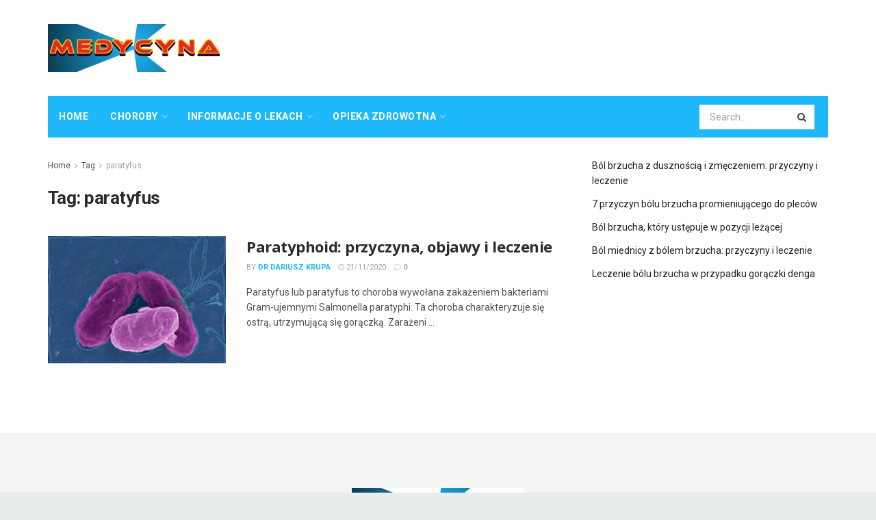

--- FILE ---
content_type: text/html; charset=utf-8
request_url: https://www.google.com/recaptcha/api2/aframe
body_size: 266
content:
<!DOCTYPE HTML><html><head><meta http-equiv="content-type" content="text/html; charset=UTF-8"></head><body><script nonce="JhAv_QfXtaOTM3nsbXhwfg">/** Anti-fraud and anti-abuse applications only. See google.com/recaptcha */ try{var clients={'sodar':'https://pagead2.googlesyndication.com/pagead/sodar?'};window.addEventListener("message",function(a){try{if(a.source===window.parent){var b=JSON.parse(a.data);var c=clients[b['id']];if(c){var d=document.createElement('img');d.src=c+b['params']+'&rc='+(localStorage.getItem("rc::a")?sessionStorage.getItem("rc::b"):"");window.document.body.appendChild(d);sessionStorage.setItem("rc::e",parseInt(sessionStorage.getItem("rc::e")||0)+1);localStorage.setItem("rc::h",'1769259547611');}}}catch(b){}});window.parent.postMessage("_grecaptcha_ready", "*");}catch(b){}</script></body></html>